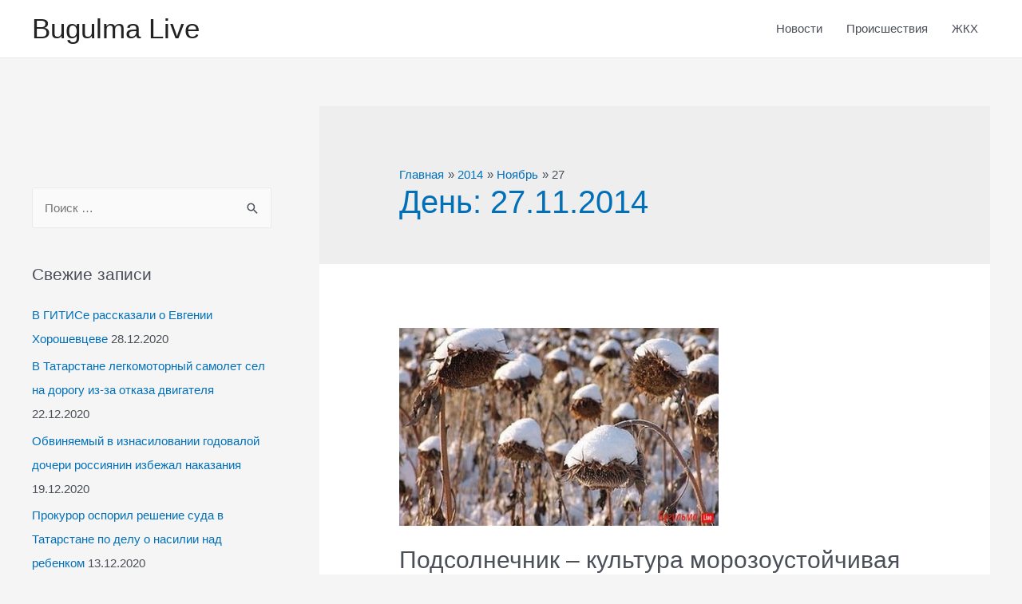

--- FILE ---
content_type: text/html; charset=UTF-8
request_url: https://bugulma-live.ru/2014/11/27/
body_size: 13570
content:
<!DOCTYPE html>
<html lang="ru-RU" prefix="og: https://ogp.me/ns#">
<head>
<meta charset="UTF-8">
<meta name="viewport" content="width=device-width, initial-scale=1">
<link rel="profile" href="https://gmpg.org/xfn/11">


<!-- SEO от Rank Math - https://s.rankmath.com/home -->
<title>27.11.2014 - Bugulma Live</title>
<meta name="robots" content="follow, noindex"/>
<meta property="og:locale" content="ru_RU" />
<meta property="og:type" content="article" />
<meta property="og:title" content="27.11.2014 - Bugulma Live" />
<meta property="og:url" content="https://bugulma-live.ru/2014/11/27/" />
<meta property="og:site_name" content="Bugulma Live" />
<meta name="twitter:card" content="summary_large_image" />
<meta name="twitter:site" content="@admin" />
<script type="application/ld+json" class="rank-math-schema">{"@context":"https://schema.org","@graph":[{"@type":"Person","@id":"https://bugulma-live.ru/#person","name":"admin"},{"@type":"WebSite","@id":"https://bugulma-live.ru/#website","url":"https://bugulma-live.ru","name":"admin","publisher":{"@id":"https://bugulma-live.ru/#person"},"inLanguage":"ru-RU"},{"@type":"BreadcrumbList","@id":"https://bugulma-live.ru/2014/11/27/#breadcrumb","itemListElement":[{"@type":"ListItem","position":"1","item":{"@id":"https://bugulma-live.ru","name":"Home"}},{"@type":"ListItem","position":"2","item":{"@id":"https://bugulma-live.ru/2014/","name":"Archives for 2014"}},{"@type":"ListItem","position":"3","item":{"@id":"https://bugulma-live.ru/2014/11/","name":"Archives for \u041d\u043e\u044f\u0431\u0440\u044c"}}]},{"@type":"CollectionPage","@id":"https://bugulma-live.ru/2014/11/27/#webpage","url":"https://bugulma-live.ru/2014/11/27/","name":"27.11.2014 - Bugulma Live","isPartOf":{"@id":"https://bugulma-live.ru/#website"},"inLanguage":"ru-RU","breadcrumb":{"@id":"https://bugulma-live.ru/2014/11/27/#breadcrumb"}}]}</script>
<!-- /Rank Math WordPress SEO плагин -->

<link rel='dns-prefetch' href='//s.w.org' />
<link rel="alternate" type="application/rss+xml" title="Bugulma Live &raquo; Лента" href="https://bugulma-live.ru/feed/" />
<link rel="alternate" type="application/rss+xml" title="Bugulma Live &raquo; Лента комментариев" href="https://bugulma-live.ru/comments/feed/" />
		<script>
			window._wpemojiSettings = {"baseUrl":"https:\/\/s.w.org\/images\/core\/emoji\/13.1.0\/72x72\/","ext":".png","svgUrl":"https:\/\/s.w.org\/images\/core\/emoji\/13.1.0\/svg\/","svgExt":".svg","source":{"concatemoji":"https:\/\/bugulma-live.ru\/wp-includes\/js\/wp-emoji-release.min.js?ver=5.8.12"}};
			!function(e,a,t){var n,r,o,i=a.createElement("canvas"),p=i.getContext&&i.getContext("2d");function s(e,t){var a=String.fromCharCode;p.clearRect(0,0,i.width,i.height),p.fillText(a.apply(this,e),0,0);e=i.toDataURL();return p.clearRect(0,0,i.width,i.height),p.fillText(a.apply(this,t),0,0),e===i.toDataURL()}function c(e){var t=a.createElement("script");t.src=e,t.defer=t.type="text/javascript",a.getElementsByTagName("head")[0].appendChild(t)}for(o=Array("flag","emoji"),t.supports={everything:!0,everythingExceptFlag:!0},r=0;r<o.length;r++)t.supports[o[r]]=function(e){if(!p||!p.fillText)return!1;switch(p.textBaseline="top",p.font="600 32px Arial",e){case"flag":return s([127987,65039,8205,9895,65039],[127987,65039,8203,9895,65039])?!1:!s([55356,56826,55356,56819],[55356,56826,8203,55356,56819])&&!s([55356,57332,56128,56423,56128,56418,56128,56421,56128,56430,56128,56423,56128,56447],[55356,57332,8203,56128,56423,8203,56128,56418,8203,56128,56421,8203,56128,56430,8203,56128,56423,8203,56128,56447]);case"emoji":return!s([10084,65039,8205,55357,56613],[10084,65039,8203,55357,56613])}return!1}(o[r]),t.supports.everything=t.supports.everything&&t.supports[o[r]],"flag"!==o[r]&&(t.supports.everythingExceptFlag=t.supports.everythingExceptFlag&&t.supports[o[r]]);t.supports.everythingExceptFlag=t.supports.everythingExceptFlag&&!t.supports.flag,t.DOMReady=!1,t.readyCallback=function(){t.DOMReady=!0},t.supports.everything||(n=function(){t.readyCallback()},a.addEventListener?(a.addEventListener("DOMContentLoaded",n,!1),e.addEventListener("load",n,!1)):(e.attachEvent("onload",n),a.attachEvent("onreadystatechange",function(){"complete"===a.readyState&&t.readyCallback()})),(n=t.source||{}).concatemoji?c(n.concatemoji):n.wpemoji&&n.twemoji&&(c(n.twemoji),c(n.wpemoji)))}(window,document,window._wpemojiSettings);
		</script>
		<style>
img.wp-smiley,
img.emoji {
	display: inline !important;
	border: none !important;
	box-shadow: none !important;
	height: 1em !important;
	width: 1em !important;
	margin: 0 .07em !important;
	vertical-align: -0.1em !important;
	background: none !important;
	padding: 0 !important;
}
</style>
	<link rel='stylesheet' id='astra-theme-css-css'  href='https://bugulma-live.ru/wp-content/themes/astra/assets/css/minified/style.min.css?ver=3.7.6' media='all' />
<style id='astra-theme-css-inline-css'>
html{font-size:93.75%;}a,.page-title{color:var(--ast-global-color-0);}a:hover,a:focus{color:var(--ast-global-color-1);}body,button,input,select,textarea,.ast-button,.ast-custom-button{font-family:-apple-system,BlinkMacSystemFont,Segoe UI,Roboto,Oxygen-Sans,Ubuntu,Cantarell,Helvetica Neue,sans-serif;font-weight:inherit;font-size:15px;font-size:1rem;}blockquote{color:var(--ast-global-color-3);}.site-title{font-size:35px;font-size:2.3333333333333rem;display:block;}.ast-archive-description .ast-archive-title{font-size:40px;font-size:2.6666666666667rem;}.site-header .site-description{font-size:15px;font-size:1rem;display:none;}.entry-title{font-size:30px;font-size:2rem;}h1,.entry-content h1{font-size:40px;font-size:2.6666666666667rem;}h2,.entry-content h2{font-size:30px;font-size:2rem;}h3,.entry-content h3{font-size:25px;font-size:1.6666666666667rem;}h4,.entry-content h4{font-size:20px;font-size:1.3333333333333rem;}h5,.entry-content h5{font-size:18px;font-size:1.2rem;}h6,.entry-content h6{font-size:15px;font-size:1rem;}.ast-single-post .entry-title,.page-title{font-size:30px;font-size:2rem;}::selection{background-color:var(--ast-global-color-0);color:#ffffff;}body,h1,.entry-title a,.entry-content h1,h2,.entry-content h2,h3,.entry-content h3,h4,.entry-content h4,h5,.entry-content h5,h6,.entry-content h6{color:var(--ast-global-color-3);}.tagcloud a:hover,.tagcloud a:focus,.tagcloud a.current-item{color:#ffffff;border-color:var(--ast-global-color-0);background-color:var(--ast-global-color-0);}input:focus,input[type="text"]:focus,input[type="email"]:focus,input[type="url"]:focus,input[type="password"]:focus,input[type="reset"]:focus,input[type="search"]:focus,textarea:focus{border-color:var(--ast-global-color-0);}input[type="radio"]:checked,input[type=reset],input[type="checkbox"]:checked,input[type="checkbox"]:hover:checked,input[type="checkbox"]:focus:checked,input[type=range]::-webkit-slider-thumb{border-color:var(--ast-global-color-0);background-color:var(--ast-global-color-0);box-shadow:none;}.site-footer a:hover + .post-count,.site-footer a:focus + .post-count{background:var(--ast-global-color-0);border-color:var(--ast-global-color-0);}.single .nav-links .nav-previous,.single .nav-links .nav-next{color:var(--ast-global-color-0);}.entry-meta,.entry-meta *{line-height:1.45;color:var(--ast-global-color-0);}.entry-meta a:hover,.entry-meta a:hover *,.entry-meta a:focus,.entry-meta a:focus *,.page-links > .page-link,.page-links .page-link:hover,.post-navigation a:hover{color:var(--ast-global-color-1);}#cat option,.secondary .calendar_wrap thead a,.secondary .calendar_wrap thead a:visited{color:var(--ast-global-color-0);}.secondary .calendar_wrap #today,.ast-progress-val span{background:var(--ast-global-color-0);}.secondary a:hover + .post-count,.secondary a:focus + .post-count{background:var(--ast-global-color-0);border-color:var(--ast-global-color-0);}.calendar_wrap #today > a{color:#ffffff;}.page-links .page-link,.single .post-navigation a{color:var(--ast-global-color-0);}.widget-title{font-size:21px;font-size:1.4rem;color:var(--ast-global-color-3);}#secondary,#secondary button,#secondary input,#secondary select,#secondary textarea{font-size:15px;font-size:1rem;}.main-header-menu .menu-link,.ast-header-custom-item a{color:var(--ast-global-color-3);}.main-header-menu .menu-item:hover > .menu-link,.main-header-menu .menu-item:hover > .ast-menu-toggle,.main-header-menu .ast-masthead-custom-menu-items a:hover,.main-header-menu .menu-item.focus > .menu-link,.main-header-menu .menu-item.focus > .ast-menu-toggle,.main-header-menu .current-menu-item > .menu-link,.main-header-menu .current-menu-ancestor > .menu-link,.main-header-menu .current-menu-item > .ast-menu-toggle,.main-header-menu .current-menu-ancestor > .ast-menu-toggle{color:var(--ast-global-color-0);}.header-main-layout-3 .ast-main-header-bar-alignment{margin-right:auto;}.header-main-layout-2 .site-header-section-left .ast-site-identity{text-align:left;}.ast-logo-title-inline .site-logo-img{padding-right:1em;}.ast-header-break-point .ast-mobile-menu-buttons-minimal.menu-toggle{background:transparent;color:var(--ast-global-color-0);}.ast-header-break-point .ast-mobile-menu-buttons-outline.menu-toggle{background:transparent;border:1px solid var(--ast-global-color-0);color:var(--ast-global-color-0);}.ast-header-break-point .ast-mobile-menu-buttons-fill.menu-toggle{background:var(--ast-global-color-0);}#secondary {margin: 4em 0 2.5em;word-break: break-word;line-height: 2;}#secondary li {margin-bottom: 0.25em;}#secondary li:last-child {margin-bottom: 0;}@media (max-width: 768px) {.js_active .ast-plain-container.ast-single-post #secondary {margin-top: 1.5em;}}.ast-separate-container.ast-two-container #secondary .widget {background-color: #fff;padding: 2em;margin-bottom: 2em;}@media (min-width: 993px) {.ast-left-sidebar #secondary {padding-right: 60px;}.ast-right-sidebar #secondary {padding-left: 60px;}}@media (max-width: 993px) {.ast-right-sidebar #secondary {padding-left: 30px;}.ast-left-sidebar #secondary {padding-right: 30px;}}.footer-adv .footer-adv-overlay{border-top-style:solid;border-top-color:#7a7a7a;}.wp-block-buttons.aligncenter{justify-content:center;}@media (min-width:1200px){.ast-separate-container.ast-right-sidebar .entry-content .wp-block-image.alignfull,.ast-separate-container.ast-left-sidebar .entry-content .wp-block-image.alignfull,.ast-separate-container.ast-right-sidebar .entry-content .wp-block-cover.alignfull,.ast-separate-container.ast-left-sidebar .entry-content .wp-block-cover.alignfull{margin-left:-6.67em;margin-right:-6.67em;max-width:unset;width:unset;}.ast-separate-container.ast-right-sidebar .entry-content .wp-block-image.alignwide,.ast-separate-container.ast-left-sidebar .entry-content .wp-block-image.alignwide,.ast-separate-container.ast-right-sidebar .entry-content .wp-block-cover.alignwide,.ast-separate-container.ast-left-sidebar .entry-content .wp-block-cover.alignwide{margin-left:-20px;margin-right:-20px;max-width:unset;width:unset;}}@media (min-width:1200px){.wp-block-group .has-background{padding:20px;}}@media (min-width:1200px){.ast-separate-container.ast-right-sidebar .entry-content .wp-block-group.alignwide,.ast-separate-container.ast-left-sidebar .entry-content .wp-block-group.alignwide,.ast-separate-container.ast-right-sidebar .entry-content .wp-block-cover.alignwide,.ast-separate-container.ast-left-sidebar .entry-content .wp-block-cover.alignwide{margin-left:-20px;margin-right:-20px;padding-left:20px;padding-right:20px;}.ast-separate-container.ast-right-sidebar .entry-content .wp-block-group.alignfull,.ast-separate-container.ast-left-sidebar .entry-content .wp-block-group.alignfull,.ast-separate-container.ast-right-sidebar .entry-content .wp-block-cover.alignfull,.ast-separate-container.ast-left-sidebar .entry-content .wp-block-cover.alignfull{margin-left:-6.67em;margin-right:-6.67em;padding-left:6.67em;padding-right:6.67em;}}@media (min-width:1200px){.wp-block-cover-image.alignwide .wp-block-cover__inner-container,.wp-block-cover.alignwide .wp-block-cover__inner-container,.wp-block-cover-image.alignfull .wp-block-cover__inner-container,.wp-block-cover.alignfull .wp-block-cover__inner-container{width:100%;}}@media (max-width:921px){.ast-separate-container .ast-article-post,.ast-separate-container .ast-article-single{padding:1.5em 2.14em;}.ast-separate-container #primary,.ast-separate-container #secondary{padding:1.5em 0;}#primary,#secondary{padding:1.5em 0;margin:0;}.ast-left-sidebar #content > .ast-container{display:flex;flex-direction:column-reverse;width:100%;}.ast-author-box img.avatar{margin:20px 0 0 0;}}@media (max-width:921px){#secondary.secondary{padding-top:0;}.ast-separate-container.ast-right-sidebar #secondary{padding-left:1em;padding-right:1em;}.ast-separate-container.ast-two-container #secondary{padding-left:0;padding-right:0;}.ast-page-builder-template .entry-header #secondary,.ast-page-builder-template #secondary{margin-top:1.5em;}}@media (max-width:921px){.ast-right-sidebar #primary{padding-right:0;}.ast-page-builder-template.ast-left-sidebar #secondary,.ast-page-builder-template.ast-right-sidebar #secondary{padding-right:20px;padding-left:20px;}.ast-right-sidebar #secondary,.ast-left-sidebar #primary{padding-left:0;}.ast-left-sidebar #secondary{padding-right:0;}}@media (min-width:922px){.ast-separate-container.ast-right-sidebar #primary,.ast-separate-container.ast-left-sidebar #primary{border:0;}.search-no-results.ast-separate-container #primary{margin-bottom:4em;}}@media (min-width:922px){.ast-right-sidebar #primary{border-right:1px solid #eee;}.ast-left-sidebar #primary{border-left:1px solid #eee;}.ast-right-sidebar #secondary{border-left:1px solid #eee;margin-left:-1px;}.ast-left-sidebar #secondary{border-right:1px solid #eee;margin-right:-1px;}.ast-separate-container.ast-two-container.ast-right-sidebar #secondary{padding-left:30px;padding-right:0;}.ast-separate-container.ast-two-container.ast-left-sidebar #secondary{padding-right:30px;padding-left:0;}.ast-separate-container.ast-right-sidebar #secondary,.ast-separate-container.ast-left-sidebar #secondary{border:0;margin-left:auto;margin-right:auto;}.ast-separate-container.ast-two-container #secondary .widget:last-child{margin-bottom:0;}}.wp-block-button .wp-block-button__link{color:#ffffff;}.wp-block-button .wp-block-button__link:hover,.wp-block-button .wp-block-button__link:focus{color:#ffffff;background-color:var(--ast-global-color-1);border-color:var(--ast-global-color-1);}.wp-block-button .wp-block-button__link{border-style:solid;border-top-width:0;border-right-width:0;border-left-width:0;border-bottom-width:0;border-color:var(--ast-global-color-0);background-color:var(--ast-global-color-0);color:#ffffff;font-family:inherit;font-weight:inherit;line-height:1;border-radius:2px;}.wp-block-buttons .wp-block-button .wp-block-button__link{padding-top:10px;padding-right:40px;padding-bottom:10px;padding-left:40px;}.menu-toggle,button,.ast-button,.ast-custom-button,.button,input#submit,input[type="button"],input[type="submit"],input[type="reset"]{border-style:solid;border-top-width:0;border-right-width:0;border-left-width:0;border-bottom-width:0;color:#ffffff;border-color:var(--ast-global-color-0);background-color:var(--ast-global-color-0);border-radius:2px;padding-top:10px;padding-right:40px;padding-bottom:10px;padding-left:40px;font-family:inherit;font-weight:inherit;line-height:1;}button:focus,.menu-toggle:hover,button:hover,.ast-button:hover,.ast-custom-button:hover .button:hover,.ast-custom-button:hover ,input[type=reset]:hover,input[type=reset]:focus,input#submit:hover,input#submit:focus,input[type="button"]:hover,input[type="button"]:focus,input[type="submit"]:hover,input[type="submit"]:focus{color:#ffffff;background-color:var(--ast-global-color-1);border-color:var(--ast-global-color-1);}@media (min-width:544px){.ast-container{max-width:100%;}}@media (max-width:544px){.ast-separate-container .ast-article-post,.ast-separate-container .ast-article-single,.ast-separate-container .comments-title,.ast-separate-container .ast-archive-description{padding:1.5em 1em;}.ast-separate-container #content .ast-container{padding-left:0.54em;padding-right:0.54em;}.ast-separate-container .ast-comment-list li.depth-1{padding:1.5em 1em;margin-bottom:1.5em;}.ast-separate-container .ast-comment-list .bypostauthor{padding:.5em;}.ast-search-menu-icon.ast-dropdown-active .search-field{width:170px;}.ast-separate-container #secondary{padding-top:0;}.ast-separate-container.ast-two-container #secondary .widget{margin-bottom:1.5em;padding-left:1em;padding-right:1em;}.site-branding img,.site-header .site-logo-img .custom-logo-link img{max-width:100%;}}@media (max-width:921px){.ast-mobile-header-stack .main-header-bar .ast-search-menu-icon{display:inline-block;}.ast-header-break-point.ast-header-custom-item-outside .ast-mobile-header-stack .main-header-bar .ast-search-icon{margin:0;}.ast-comment-avatar-wrap img{max-width:2.5em;}.ast-separate-container .ast-comment-list li.depth-1{padding:1.5em 2.14em;}.ast-separate-container .comment-respond{padding:2em 2.14em;}.ast-comment-meta{padding:0 1.8888em 1.3333em;}}.ast-no-sidebar.ast-separate-container .entry-content .alignfull {margin-left: -6.67em;margin-right: -6.67em;width: auto;}@media (max-width: 1200px) {.ast-no-sidebar.ast-separate-container .entry-content .alignfull {margin-left: -2.4em;margin-right: -2.4em;}}@media (max-width: 768px) {.ast-no-sidebar.ast-separate-container .entry-content .alignfull {margin-left: -2.14em;margin-right: -2.14em;}}@media (max-width: 544px) {.ast-no-sidebar.ast-separate-container .entry-content .alignfull {margin-left: -1em;margin-right: -1em;}}.ast-no-sidebar.ast-separate-container .entry-content .alignwide {margin-left: -20px;margin-right: -20px;}.ast-no-sidebar.ast-separate-container .entry-content .wp-block-column .alignfull,.ast-no-sidebar.ast-separate-container .entry-content .wp-block-column .alignwide {margin-left: auto;margin-right: auto;width: 100%;}@media (max-width:921px){.site-title{display:block;}.ast-archive-description .ast-archive-title{font-size:40px;}.site-header .site-description{display:none;}.entry-title{font-size:30px;}h1,.entry-content h1{font-size:30px;}h2,.entry-content h2{font-size:25px;}h3,.entry-content h3{font-size:20px;}.ast-single-post .entry-title,.page-title{font-size:30px;}}@media (max-width:544px){.site-title{display:block;}.ast-archive-description .ast-archive-title{font-size:40px;}.site-header .site-description{display:none;}.entry-title{font-size:30px;}h1,.entry-content h1{font-size:30px;}h2,.entry-content h2{font-size:25px;}h3,.entry-content h3{font-size:20px;}.ast-single-post .entry-title,.page-title{font-size:30px;}}@media (max-width:921px){html{font-size:85.5%;}}@media (max-width:544px){html{font-size:85.5%;}}@media (min-width:922px){.ast-container{max-width:1240px;}}@font-face {font-family: "Astra";src: url(https://bugulma-live.ru/wp-content/themes/astra/assets/fonts/astra.woff) format("woff"),url(https://bugulma-live.ru/wp-content/themes/astra/assets/fonts/astra.ttf) format("truetype"),url(https://bugulma-live.ru/wp-content/themes/astra/assets/fonts/astra.svg#astra) format("svg");font-weight: normal;font-style: normal;font-display: fallback;}@media (max-width:921px) {.main-header-bar .main-header-bar-navigation{display:none;}}.ast-desktop .main-header-menu.submenu-with-border .sub-menu,.ast-desktop .main-header-menu.submenu-with-border .astra-full-megamenu-wrapper{border-color:var(--ast-global-color-0);}.ast-desktop .main-header-menu.submenu-with-border .sub-menu{border-top-width:2px;border-right-width:0px;border-left-width:0px;border-bottom-width:0px;border-style:solid;}.ast-desktop .main-header-menu.submenu-with-border .sub-menu .sub-menu{top:-2px;}.ast-desktop .main-header-menu.submenu-with-border .sub-menu .menu-link,.ast-desktop .main-header-menu.submenu-with-border .children .menu-link{border-bottom-width:0px;border-style:solid;border-color:#eaeaea;}@media (min-width:922px){.main-header-menu .sub-menu .menu-item.ast-left-align-sub-menu:hover > .sub-menu,.main-header-menu .sub-menu .menu-item.ast-left-align-sub-menu.focus > .sub-menu{margin-left:-0px;}}.ast-small-footer{border-top-style:solid;border-top-width:1px;border-top-color:#7a7a7a;}.ast-small-footer-wrap{text-align:center;}.ast-header-break-point.ast-header-custom-item-inside .main-header-bar .main-header-bar-navigation .ast-search-icon {display: none;}.ast-header-break-point.ast-header-custom-item-inside .main-header-bar .ast-search-menu-icon .search-form {padding: 0;display: block;overflow: hidden;}.ast-header-break-point .ast-header-custom-item .widget:last-child {margin-bottom: 1em;}.ast-header-custom-item .widget {margin: 0.5em;display: inline-block;vertical-align: middle;}.ast-header-custom-item .widget p {margin-bottom: 0;}.ast-header-custom-item .widget li {width: auto;}.ast-header-custom-item-inside .button-custom-menu-item .menu-link {display: none;}.ast-header-custom-item-inside.ast-header-break-point .button-custom-menu-item .ast-custom-button-link {display: none;}.ast-header-custom-item-inside.ast-header-break-point .button-custom-menu-item .menu-link {display: block;}.ast-header-break-point.ast-header-custom-item-outside .main-header-bar .ast-search-icon {margin-right: 1em;}.ast-header-break-point.ast-header-custom-item-inside .main-header-bar .ast-search-menu-icon .search-field,.ast-header-break-point.ast-header-custom-item-inside .main-header-bar .ast-search-menu-icon.ast-inline-search .search-field {width: 100%;padding-right: 5.5em;}.ast-header-break-point.ast-header-custom-item-inside .main-header-bar .ast-search-menu-icon .search-submit {display: block;position: absolute;height: 100%;top: 0;right: 0;padding: 0 1em;border-radius: 0;}.ast-header-break-point .ast-header-custom-item .ast-masthead-custom-menu-items {padding-left: 20px;padding-right: 20px;margin-bottom: 1em;margin-top: 1em;}.ast-header-custom-item-inside.ast-header-break-point .button-custom-menu-item {padding-left: 0;padding-right: 0;margin-top: 0;margin-bottom: 0;}.astra-icon-down_arrow::after {content: "\e900";font-family: Astra;}.astra-icon-close::after {content: "\e5cd";font-family: Astra;}.astra-icon-drag_handle::after {content: "\e25d";font-family: Astra;}.astra-icon-format_align_justify::after {content: "\e235";font-family: Astra;}.astra-icon-menu::after {content: "\e5d2";font-family: Astra;}.astra-icon-reorder::after {content: "\e8fe";font-family: Astra;}.astra-icon-search::after {content: "\e8b6";font-family: Astra;}.astra-icon-zoom_in::after {content: "\e56b";font-family: Astra;}.astra-icon-check-circle::after {content: "\e901";font-family: Astra;}.astra-icon-shopping-cart::after {content: "\f07a";font-family: Astra;}.astra-icon-shopping-bag::after {content: "\f290";font-family: Astra;}.astra-icon-shopping-basket::after {content: "\f291";font-family: Astra;}.astra-icon-circle-o::after {content: "\e903";font-family: Astra;}.astra-icon-certificate::after {content: "\e902";font-family: Astra;}blockquote {padding: 1.2em;}:root .has-ast-global-color-0-color{color:var(--ast-global-color-0);}:root .has-ast-global-color-0-background-color{background-color:var(--ast-global-color-0);}:root .wp-block-button .has-ast-global-color-0-color{color:var(--ast-global-color-0);}:root .wp-block-button .has-ast-global-color-0-background-color{background-color:var(--ast-global-color-0);}:root .has-ast-global-color-1-color{color:var(--ast-global-color-1);}:root .has-ast-global-color-1-background-color{background-color:var(--ast-global-color-1);}:root .wp-block-button .has-ast-global-color-1-color{color:var(--ast-global-color-1);}:root .wp-block-button .has-ast-global-color-1-background-color{background-color:var(--ast-global-color-1);}:root .has-ast-global-color-2-color{color:var(--ast-global-color-2);}:root .has-ast-global-color-2-background-color{background-color:var(--ast-global-color-2);}:root .wp-block-button .has-ast-global-color-2-color{color:var(--ast-global-color-2);}:root .wp-block-button .has-ast-global-color-2-background-color{background-color:var(--ast-global-color-2);}:root .has-ast-global-color-3-color{color:var(--ast-global-color-3);}:root .has-ast-global-color-3-background-color{background-color:var(--ast-global-color-3);}:root .wp-block-button .has-ast-global-color-3-color{color:var(--ast-global-color-3);}:root .wp-block-button .has-ast-global-color-3-background-color{background-color:var(--ast-global-color-3);}:root .has-ast-global-color-4-color{color:var(--ast-global-color-4);}:root .has-ast-global-color-4-background-color{background-color:var(--ast-global-color-4);}:root .wp-block-button .has-ast-global-color-4-color{color:var(--ast-global-color-4);}:root .wp-block-button .has-ast-global-color-4-background-color{background-color:var(--ast-global-color-4);}:root .has-ast-global-color-5-color{color:var(--ast-global-color-5);}:root .has-ast-global-color-5-background-color{background-color:var(--ast-global-color-5);}:root .wp-block-button .has-ast-global-color-5-color{color:var(--ast-global-color-5);}:root .wp-block-button .has-ast-global-color-5-background-color{background-color:var(--ast-global-color-5);}:root .has-ast-global-color-6-color{color:var(--ast-global-color-6);}:root .has-ast-global-color-6-background-color{background-color:var(--ast-global-color-6);}:root .wp-block-button .has-ast-global-color-6-color{color:var(--ast-global-color-6);}:root .wp-block-button .has-ast-global-color-6-background-color{background-color:var(--ast-global-color-6);}:root .has-ast-global-color-7-color{color:var(--ast-global-color-7);}:root .has-ast-global-color-7-background-color{background-color:var(--ast-global-color-7);}:root .wp-block-button .has-ast-global-color-7-color{color:var(--ast-global-color-7);}:root .wp-block-button .has-ast-global-color-7-background-color{background-color:var(--ast-global-color-7);}:root .has-ast-global-color-8-color{color:var(--ast-global-color-8);}:root .has-ast-global-color-8-background-color{background-color:var(--ast-global-color-8);}:root .wp-block-button .has-ast-global-color-8-color{color:var(--ast-global-color-8);}:root .wp-block-button .has-ast-global-color-8-background-color{background-color:var(--ast-global-color-8);}:root{--ast-global-color-0:#0170B9;--ast-global-color-1:#3a3a3a;--ast-global-color-2:#3a3a3a;--ast-global-color-3:#4B4F58;--ast-global-color-4:#F5F5F5;--ast-global-color-5:#FFFFFF;--ast-global-color-6:#F2F5F7;--ast-global-color-7:#424242;--ast-global-color-8:#000000;}.ast-breadcrumbs .trail-browse,.ast-breadcrumbs .trail-items,.ast-breadcrumbs .trail-items li{display:inline-block;margin:0;padding:0;border:none;background:inherit;text-indent:0;}.ast-breadcrumbs .trail-browse{font-size:inherit;font-style:inherit;font-weight:inherit;color:inherit;}.ast-breadcrumbs .trail-items{list-style:none;}.trail-items li::after{padding:0 0.3em;content:"\00bb";}.trail-items li:last-of-type::after{display:none;}.trail-items li::after{content:"\00bb";}.ast-breadcrumbs-wrapper,.ast-breadcrumbs-wrapper a{font-family:inherit;font-weight:inherit;}.ast-default-menu-enable.ast-main-header-nav-open.ast-header-break-point .main-header-bar.ast-header-breadcrumb,.ast-main-header-nav-open .main-header-bar.ast-header-breadcrumb{padding-top:1em;padding-bottom:1em;}.ast-header-break-point .main-header-bar.ast-header-breadcrumb{border-bottom-width:1px;border-bottom-color:#eaeaea;border-bottom-style:solid;}.ast-breadcrumbs-wrapper{line-height:1.4;}.ast-breadcrumbs-wrapper .rank-math-breadcrumb p{margin-bottom:0px;}.ast-breadcrumbs-wrapper{display:block;width:100%;}h1,.entry-content h1,h2,.entry-content h2,h3,.entry-content h3,h4,.entry-content h4,h5,.entry-content h5,h6,.entry-content h6{color:var(--ast-global-color-2);}.ast-header-break-point .main-header-bar{border-bottom-width:1px;}@media (min-width:922px){.main-header-bar{border-bottom-width:1px;}}@media (min-width:922px){#primary{width:70%;}#secondary{width:30%;}}.ast-safari-browser-less-than-11 .main-header-menu .menu-item, .ast-safari-browser-less-than-11 .main-header-bar .ast-masthead-custom-menu-items{display:block;}.main-header-menu .menu-item, #astra-footer-menu .menu-item, .main-header-bar .ast-masthead-custom-menu-items{-js-display:flex;display:flex;-webkit-box-pack:center;-webkit-justify-content:center;-moz-box-pack:center;-ms-flex-pack:center;justify-content:center;-webkit-box-orient:vertical;-webkit-box-direction:normal;-webkit-flex-direction:column;-moz-box-orient:vertical;-moz-box-direction:normal;-ms-flex-direction:column;flex-direction:column;}.main-header-menu > .menu-item > .menu-link, #astra-footer-menu > .menu-item > .menu-link{height:100%;-webkit-box-align:center;-webkit-align-items:center;-moz-box-align:center;-ms-flex-align:center;align-items:center;-js-display:flex;display:flex;}.ast-primary-menu-disabled .main-header-bar .ast-masthead-custom-menu-items{flex:unset;}.main-header-menu .sub-menu .menu-item.menu-item-has-children > .menu-link:after{position:absolute;right:1em;top:50%;transform:translate(0,-50%) rotate(270deg);}.ast-header-break-point .main-header-bar .main-header-bar-navigation .page_item_has_children > .ast-menu-toggle::before, .ast-header-break-point .main-header-bar .main-header-bar-navigation .menu-item-has-children > .ast-menu-toggle::before, .ast-mobile-popup-drawer .main-header-bar-navigation .menu-item-has-children>.ast-menu-toggle::before, .ast-header-break-point .ast-mobile-header-wrap .main-header-bar-navigation .menu-item-has-children > .ast-menu-toggle::before{font-weight:bold;content:"\e900";font-family:Astra;text-decoration:inherit;display:inline-block;}.ast-header-break-point .main-navigation ul.sub-menu .menu-item .menu-link:before{content:"\e900";font-family:Astra;font-size:.65em;text-decoration:inherit;display:inline-block;transform:translate(0, -2px) rotateZ(270deg);margin-right:5px;}.widget_search .search-form:after{font-family:Astra;font-size:1.2em;font-weight:normal;content:"\e8b6";position:absolute;top:50%;right:15px;transform:translate(0, -50%);}.astra-search-icon::before{content:"\e8b6";font-family:Astra;font-style:normal;font-weight:normal;text-decoration:inherit;text-align:center;-webkit-font-smoothing:antialiased;-moz-osx-font-smoothing:grayscale;}.main-header-bar .main-header-bar-navigation .page_item_has_children > a:after, .main-header-bar .main-header-bar-navigation .menu-item-has-children > a:after, .site-header-focus-item .main-header-bar-navigation .menu-item-has-children > .menu-link:after{content:"\e900";display:inline-block;font-family:Astra;font-size:.6rem;font-weight:bold;text-rendering:auto;-webkit-font-smoothing:antialiased;-moz-osx-font-smoothing:grayscale;margin-left:10px;line-height:normal;}.ast-mobile-popup-drawer .main-header-bar-navigation .ast-submenu-expanded>.ast-menu-toggle::before{transform:rotateX(180deg);}.ast-header-break-point .main-header-bar-navigation .menu-item-has-children > .menu-link:after{display:none;}.ast-separate-container .blog-layout-1, .ast-separate-container .blog-layout-2, .ast-separate-container .blog-layout-3{background-color:transparent;background-image:none;}.ast-separate-container .ast-article-post{background-color:var(--ast-global-color-5);;}@media (max-width:921px){.ast-separate-container .ast-article-post{background-color:var(--ast-global-color-5);;}}@media (max-width:544px){.ast-separate-container .ast-article-post{background-color:var(--ast-global-color-5);;}}.ast-separate-container .ast-article-single:not(.ast-related-post), .ast-separate-container .comments-area .comment-respond,.ast-separate-container .comments-area .ast-comment-list li, .ast-separate-container .ast-woocommerce-container, .ast-separate-container .error-404, .ast-separate-container .no-results, .single.ast-separate-container .ast-author-meta, .ast-separate-container .related-posts-title-wrapper, .ast-separate-container.ast-two-container #secondary .widget,.ast-separate-container .comments-count-wrapper, .ast-box-layout.ast-plain-container .site-content,.ast-padded-layout.ast-plain-container .site-content, .ast-separate-container .comments-area .comments-title{background-color:var(--ast-global-color-5);;}@media (max-width:921px){.ast-separate-container .ast-article-single:not(.ast-related-post), .ast-separate-container .comments-area .comment-respond,.ast-separate-container .comments-area .ast-comment-list li, .ast-separate-container .ast-woocommerce-container, .ast-separate-container .error-404, .ast-separate-container .no-results, .single.ast-separate-container .ast-author-meta, .ast-separate-container .related-posts-title-wrapper, .ast-separate-container.ast-two-container #secondary .widget,.ast-separate-container .comments-count-wrapper, .ast-box-layout.ast-plain-container .site-content,.ast-padded-layout.ast-plain-container .site-content, .ast-separate-container .comments-area .comments-title{background-color:var(--ast-global-color-5);;}}@media (max-width:544px){.ast-separate-container .ast-article-single:not(.ast-related-post), .ast-separate-container .comments-area .comment-respond,.ast-separate-container .comments-area .ast-comment-list li, .ast-separate-container .ast-woocommerce-container, .ast-separate-container .error-404, .ast-separate-container .no-results, .single.ast-separate-container .ast-author-meta, .ast-separate-container .related-posts-title-wrapper, .ast-separate-container.ast-two-container #secondary .widget,.ast-separate-container .comments-count-wrapper, .ast-box-layout.ast-plain-container .site-content,.ast-padded-layout.ast-plain-container .site-content, .ast-separate-container .comments-area .comments-title{background-color:var(--ast-global-color-5);;}}
</style>
<link rel='stylesheet' id='wp-block-library-css'  href='https://bugulma-live.ru/wp-includes/css/dist/block-library/style.min.css?ver=5.8.12' media='all' />
<style id='global-styles-inline-css'>
body{--wp--preset--color--black: #000000;--wp--preset--color--cyan-bluish-gray: #abb8c3;--wp--preset--color--white: #ffffff;--wp--preset--color--pale-pink: #f78da7;--wp--preset--color--vivid-red: #cf2e2e;--wp--preset--color--luminous-vivid-orange: #ff6900;--wp--preset--color--luminous-vivid-amber: #fcb900;--wp--preset--color--light-green-cyan: #7bdcb5;--wp--preset--color--vivid-green-cyan: #00d084;--wp--preset--color--pale-cyan-blue: #8ed1fc;--wp--preset--color--vivid-cyan-blue: #0693e3;--wp--preset--color--vivid-purple: #9b51e0;--wp--preset--color--ast-global-color-0: var(--ast-global-color-0);--wp--preset--color--ast-global-color-1: var(--ast-global-color-1);--wp--preset--color--ast-global-color-2: var(--ast-global-color-2);--wp--preset--color--ast-global-color-3: var(--ast-global-color-3);--wp--preset--color--ast-global-color-4: var(--ast-global-color-4);--wp--preset--color--ast-global-color-5: var(--ast-global-color-5);--wp--preset--color--ast-global-color-6: var(--ast-global-color-6);--wp--preset--color--ast-global-color-7: var(--ast-global-color-7);--wp--preset--color--ast-global-color-8: var(--ast-global-color-8);--wp--preset--gradient--vivid-cyan-blue-to-vivid-purple: linear-gradient(135deg,rgba(6,147,227,1) 0%,rgb(155,81,224) 100%);--wp--preset--gradient--light-green-cyan-to-vivid-green-cyan: linear-gradient(135deg,rgb(122,220,180) 0%,rgb(0,208,130) 100%);--wp--preset--gradient--luminous-vivid-amber-to-luminous-vivid-orange: linear-gradient(135deg,rgba(252,185,0,1) 0%,rgba(255,105,0,1) 100%);--wp--preset--gradient--luminous-vivid-orange-to-vivid-red: linear-gradient(135deg,rgba(255,105,0,1) 0%,rgb(207,46,46) 100%);--wp--preset--gradient--very-light-gray-to-cyan-bluish-gray: linear-gradient(135deg,rgb(238,238,238) 0%,rgb(169,184,195) 100%);--wp--preset--gradient--cool-to-warm-spectrum: linear-gradient(135deg,rgb(74,234,220) 0%,rgb(151,120,209) 20%,rgb(207,42,186) 40%,rgb(238,44,130) 60%,rgb(251,105,98) 80%,rgb(254,248,76) 100%);--wp--preset--gradient--blush-light-purple: linear-gradient(135deg,rgb(255,206,236) 0%,rgb(152,150,240) 100%);--wp--preset--gradient--blush-bordeaux: linear-gradient(135deg,rgb(254,205,165) 0%,rgb(254,45,45) 50%,rgb(107,0,62) 100%);--wp--preset--gradient--luminous-dusk: linear-gradient(135deg,rgb(255,203,112) 0%,rgb(199,81,192) 50%,rgb(65,88,208) 100%);--wp--preset--gradient--pale-ocean: linear-gradient(135deg,rgb(255,245,203) 0%,rgb(182,227,212) 50%,rgb(51,167,181) 100%);--wp--preset--gradient--electric-grass: linear-gradient(135deg,rgb(202,248,128) 0%,rgb(113,206,126) 100%);--wp--preset--gradient--midnight: linear-gradient(135deg,rgb(2,3,129) 0%,rgb(40,116,252) 100%);--wp--preset--font-size--small: 13px;--wp--preset--font-size--normal: 16px;--wp--preset--font-size--medium: 20px;--wp--preset--font-size--large: 36px;--wp--preset--font-size--huge: 42px;}.has-black-color{color: var(--wp--preset--color--black) !important;}.has-cyan-bluish-gray-color{color: var(--wp--preset--color--cyan-bluish-gray) !important;}.has-white-color{color: var(--wp--preset--color--white) !important;}.has-pale-pink-color{color: var(--wp--preset--color--pale-pink) !important;}.has-vivid-red-color{color: var(--wp--preset--color--vivid-red) !important;}.has-luminous-vivid-orange-color{color: var(--wp--preset--color--luminous-vivid-orange) !important;}.has-luminous-vivid-amber-color{color: var(--wp--preset--color--luminous-vivid-amber) !important;}.has-light-green-cyan-color{color: var(--wp--preset--color--light-green-cyan) !important;}.has-vivid-green-cyan-color{color: var(--wp--preset--color--vivid-green-cyan) !important;}.has-pale-cyan-blue-color{color: var(--wp--preset--color--pale-cyan-blue) !important;}.has-vivid-cyan-blue-color{color: var(--wp--preset--color--vivid-cyan-blue) !important;}.has-vivid-purple-color{color: var(--wp--preset--color--vivid-purple) !important;}.has-ast-global-color-0-color{color: var(--wp--preset--color--ast-global-color-0) !important;}.has-ast-global-color-1-color{color: var(--wp--preset--color--ast-global-color-1) !important;}.has-ast-global-color-2-color{color: var(--wp--preset--color--ast-global-color-2) !important;}.has-ast-global-color-3-color{color: var(--wp--preset--color--ast-global-color-3) !important;}.has-ast-global-color-4-color{color: var(--wp--preset--color--ast-global-color-4) !important;}.has-ast-global-color-5-color{color: var(--wp--preset--color--ast-global-color-5) !important;}.has-ast-global-color-6-color{color: var(--wp--preset--color--ast-global-color-6) !important;}.has-ast-global-color-7-color{color: var(--wp--preset--color--ast-global-color-7) !important;}.has-ast-global-color-8-color{color: var(--wp--preset--color--ast-global-color-8) !important;}.has-black-background-color{background-color: var(--wp--preset--color--black) !important;}.has-cyan-bluish-gray-background-color{background-color: var(--wp--preset--color--cyan-bluish-gray) !important;}.has-white-background-color{background-color: var(--wp--preset--color--white) !important;}.has-pale-pink-background-color{background-color: var(--wp--preset--color--pale-pink) !important;}.has-vivid-red-background-color{background-color: var(--wp--preset--color--vivid-red) !important;}.has-luminous-vivid-orange-background-color{background-color: var(--wp--preset--color--luminous-vivid-orange) !important;}.has-luminous-vivid-amber-background-color{background-color: var(--wp--preset--color--luminous-vivid-amber) !important;}.has-light-green-cyan-background-color{background-color: var(--wp--preset--color--light-green-cyan) !important;}.has-vivid-green-cyan-background-color{background-color: var(--wp--preset--color--vivid-green-cyan) !important;}.has-pale-cyan-blue-background-color{background-color: var(--wp--preset--color--pale-cyan-blue) !important;}.has-vivid-cyan-blue-background-color{background-color: var(--wp--preset--color--vivid-cyan-blue) !important;}.has-vivid-purple-background-color{background-color: var(--wp--preset--color--vivid-purple) !important;}.has-ast-global-color-0-background-color{background-color: var(--wp--preset--color--ast-global-color-0) !important;}.has-ast-global-color-1-background-color{background-color: var(--wp--preset--color--ast-global-color-1) !important;}.has-ast-global-color-2-background-color{background-color: var(--wp--preset--color--ast-global-color-2) !important;}.has-ast-global-color-3-background-color{background-color: var(--wp--preset--color--ast-global-color-3) !important;}.has-ast-global-color-4-background-color{background-color: var(--wp--preset--color--ast-global-color-4) !important;}.has-ast-global-color-5-background-color{background-color: var(--wp--preset--color--ast-global-color-5) !important;}.has-ast-global-color-6-background-color{background-color: var(--wp--preset--color--ast-global-color-6) !important;}.has-ast-global-color-7-background-color{background-color: var(--wp--preset--color--ast-global-color-7) !important;}.has-ast-global-color-8-background-color{background-color: var(--wp--preset--color--ast-global-color-8) !important;}.has-vivid-cyan-blue-to-vivid-purple-gradient-background{background: var(--wp--preset--gradient--vivid-cyan-blue-to-vivid-purple) !important;}.has-light-green-cyan-to-vivid-green-cyan-gradient-background{background: var(--wp--preset--gradient--light-green-cyan-to-vivid-green-cyan) !important;}.has-luminous-vivid-amber-to-luminous-vivid-orange-gradient-background{background: var(--wp--preset--gradient--luminous-vivid-amber-to-luminous-vivid-orange) !important;}.has-luminous-vivid-orange-to-vivid-red-gradient-background{background: var(--wp--preset--gradient--luminous-vivid-orange-to-vivid-red) !important;}.has-very-light-gray-to-cyan-bluish-gray-gradient-background{background: var(--wp--preset--gradient--very-light-gray-to-cyan-bluish-gray) !important;}.has-cool-to-warm-spectrum-gradient-background{background: var(--wp--preset--gradient--cool-to-warm-spectrum) !important;}.has-blush-light-purple-gradient-background{background: var(--wp--preset--gradient--blush-light-purple) !important;}.has-blush-bordeaux-gradient-background{background: var(--wp--preset--gradient--blush-bordeaux) !important;}.has-luminous-dusk-gradient-background{background: var(--wp--preset--gradient--luminous-dusk) !important;}.has-pale-ocean-gradient-background{background: var(--wp--preset--gradient--pale-ocean) !important;}.has-electric-grass-gradient-background{background: var(--wp--preset--gradient--electric-grass) !important;}.has-midnight-gradient-background{background: var(--wp--preset--gradient--midnight) !important;}.has-small-font-size{font-size: var(--wp--preset--font-size--small) !important;}.has-normal-font-size{font-size: var(--wp--preset--font-size--normal) !important;}.has-medium-font-size{font-size: var(--wp--preset--font-size--medium) !important;}.has-large-font-size{font-size: var(--wp--preset--font-size--large) !important;}.has-huge-font-size{font-size: var(--wp--preset--font-size--huge) !important;}
</style>
<!--[if IE]>
<script src='https://bugulma-live.ru/wp-content/themes/astra/assets/js/minified/flexibility.min.js?ver=3.7.6' id='astra-flexibility-js'></script>
<script id='astra-flexibility-js-after'>
flexibility(document.documentElement);
</script>
<![endif]-->
<link rel="https://api.w.org/" href="https://bugulma-live.ru/wp-json/" /><link rel="EditURI" type="application/rsd+xml" title="RSD" href="https://bugulma-live.ru/xmlrpc.php?rsd" />
<link rel="wlwmanifest" type="application/wlwmanifest+xml" href="https://bugulma-live.ru/wp-includes/wlwmanifest.xml" /> 
<meta name="generator" content="WordPress 5.8.12" />
</head>

<body itemtype='https://schema.org/Blog' itemscope='itemscope' class="archive date ast-desktop ast-separate-container ast-left-sidebar astra-3.7.6 ast-header-custom-item-inside ast-inherit-site-logo-transparent">

<a
	class="skip-link screen-reader-text"
	href="#content"
	role="link"
	title="Перейти к содержимому">
		Перейти к содержимому</a>

<div
class="hfeed site" id="page">
			<header
		class="site-header header-main-layout-1 ast-primary-menu-enabled ast-logo-title-inline ast-hide-custom-menu-mobile ast-menu-toggle-icon ast-mobile-header-inline" id="masthead" itemtype="https://schema.org/WPHeader" itemscope="itemscope" itemid="#masthead"		>
			
<div class="main-header-bar-wrap">
	<div class="main-header-bar">
				<div class="ast-container">

			<div class="ast-flex main-header-container">
				
		<div class="site-branding">
			<div
			class="ast-site-identity" itemtype="https://schema.org/Organization" itemscope="itemscope"			>
				<div class="ast-site-title-wrap">
						<span class="site-title" itemprop="name">
				<a href="https://bugulma-live.ru/" rel="home" itemprop="url" >
					Bugulma Live
				</a>
			</span>
						
				</div>			</div>
		</div>

		<!-- .site-branding -->
				<div class="ast-mobile-menu-buttons">

			
					<div class="ast-button-wrap">
			<button type="button" class="menu-toggle main-header-menu-toggle  ast-mobile-menu-buttons-minimal "  aria-controls='primary-menu' aria-expanded='false'>
				<span class="screen-reader-text">Главное меню</span>
				<span class="ast-icon icon-menu-bars"><span class="menu-toggle-icon"></span></span>							</button>
		</div>
			
			
		</div>
			<div class="ast-main-header-bar-alignment"><div class="main-header-bar-navigation"><nav class="site-navigation ast-flex-grow-1 navigation-accessibility" id="primary-site-navigation" aria-label="Навигация по сайту" itemtype="https://schema.org/SiteNavigationElement" itemscope="itemscope"><div class="main-navigation"><ul id="primary-menu" class="main-header-menu ast-menu-shadow ast-nav-menu ast-flex ast-justify-content-flex-end  submenu-with-border"><li id="menu-item-2513" class="menu-item menu-item-type-taxonomy menu-item-object-category menu-item-2513"><a href="https://bugulma-live.ru/news/" class="menu-link">Новости</a></li>
<li id="menu-item-2514" class="menu-item menu-item-type-taxonomy menu-item-object-category menu-item-2514"><a href="https://bugulma-live.ru/proisshestviya/" class="menu-link">Происшествия</a></li>
<li id="menu-item-2515" class="menu-item menu-item-type-taxonomy menu-item-object-category menu-item-2515"><a href="https://bugulma-live.ru/zhkh/" class="menu-link">ЖКХ</a></li>
</ul></div></nav></div></div>			</div><!-- Main Header Container -->
		</div><!-- ast-row -->
			</div> <!-- Main Header Bar -->
</div> <!-- Main Header Bar Wrap -->
		</header><!-- #masthead -->
			<div id="content" class="site-content">
		<div class="ast-container">
		

	<div class="widget-area secondary" id="secondary" itemtype="https://schema.org/WPSideBar" itemscope="itemscope">
	<div class="sidebar-main" >
		
		<aside id="execphp-2" class="widget widget_execphp">			<div class="execphpwidget"><br>
<br>
</div>
		</aside><aside id="search-2" class="widget widget_search"><form role="search" method="get" class="search-form" action="https://bugulma-live.ru/">
	<label>
		<span class="screen-reader-text">Search for:</span>
		<input type="search" class="search-field"  placeholder="Поиск &hellip;" value="" name="s" tabindex="-1">
			</label>
			<input type="submit" class="search-submit" value="Поиск">
	</form>
</aside>
		<aside id="recent-posts-2" class="widget widget_recent_entries">
		<h2 class="widget-title">Свежие записи</h2><nav role="navigation" aria-label="Свежие записи">
		<ul>
											<li>
					<a href="https://bugulma-live.ru/2020/12/13/v-gitise-rasskazali-o-evgenii-horoshev/">В ГИТИСе рассказали о Евгении Хорошевцеве</a>
											<span class="post-date">28.12.2020</span>
									</li>
											<li>
					<a href="https://bugulma-live.ru/2020/12/22/v-tatarstane-legkomotornyj-samolet-s/">В Татарстане легкомоторный самолет сел на дорогу из-за отказа двигателя</a>
											<span class="post-date">22.12.2020</span>
									</li>
											<li>
					<a href="https://bugulma-live.ru/2020/12/19/obvinyaemyj-v-iznasilovanii-godovalo/">Обвиняемый в изнасиловании годовалой дочери россиянин избежал наказания</a>
											<span class="post-date">19.12.2020</span>
									</li>
											<li>
					<a href="https://bugulma-live.ru/2020/12/13/%d0%bf%d1%80%d0%be%d0%ba%d1%83%d1%80%d0%be%d1%80-%d0%be%d1%81%d0%bf%d0%be%d1%80%d0%b8%d0%bb-%d1%80%d0%b5%d1%88%d0%b5%d0%bd%d0%b8%d0%b5-%d1%81%d1%83%d0%b4%d0%b0-%d0%b2-%d1%82%d0%b0%d1%82%d0%b0%d1%80/">Прокурор оспорил решение суда в Татарстане по делу о насилии над ребенком</a>
											<span class="post-date">13.12.2020</span>
									</li>
											<li>
					<a href="https://bugulma-live.ru/2020/12/13/%d0%b6%d0%b8%d1%82%d0%b5%d0%bb%d1%8f-%d1%82%d0%b0%d1%82%d0%b0%d1%80%d1%81%d1%82%d0%b0%d0%bd%d0%b0-%d0%bf%d0%be%d0%b2%d1%82%d0%be%d1%80%d0%bd%d0%be-%d0%be%d0%bf%d1%80%d0%b0%d0%b2%d0%b4%d0%b0%d0%bb/">Жителя Татарстана повторно оправдали по статье о насилии над дочерью</a>
											<span class="post-date">13.12.2020</span>
									</li>
											<li>
					<a href="https://bugulma-live.ru/2020/12/13/%d0%b2-%d1%82%d0%b0%d1%82%d0%b0%d1%80%d1%81%d1%82%d0%b0%d0%bd%d0%b5-%d0%b7%d0%b0%d1%81%d1%82%d1%80%d0%b5%d0%bb%d0%b8%d0%bb%d0%b8-%d0%b1%d0%b8%d0%b7%d0%bd%d0%b5%d1%81%d0%bc%d0%b5%d0%bd%d0%b0-%d0%b4/">В Татарстане застрелили бизнесмена Деданина, ранее убившего грабителей</a>
											<span class="post-date">13.12.2020</span>
									</li>
											<li>
					<a href="https://bugulma-live.ru/2020/12/13/%d0%bf%d0%be-%d0%b3%d0%be%d1%80%d1%8f%d1%87%d0%b8%d0%bc-%d1%81%d0%bb%d0%b5%d0%b4%d0%b0%d0%bc-%d0%bd%d0%b0%d0%b9%d0%b4%d0%b5%d0%bd-%d0%bf%d1%80%d0%b5%d0%b4%d0%bf%d0%be%d0%bb%d0%b0%d0%b3%d0%b0%d0%b5/">По горячим следам. Найден предполагаемый убийца бизнесмена в Татарстане</a>
											<span class="post-date">13.12.2020</span>
									</li>
											<li>
					<a href="https://bugulma-live.ru/2020/12/13/%d1%86%d0%b5%d0%bd%d1%82%d1%80%d0%b0%d0%bb%d1%8c%d0%bd%d1%8b%d0%b9-%d0%b0%d0%bf%d0%bf%d0%b0%d1%80%d0%b0%d1%82-%d1%81%d0%ba-%d0%b7%d0%b0%d0%b9%d0%bc%d0%b5%d1%82%d1%81%d1%8f-%d0%b4%d0%b5%d0%bb%d0%be/">Центральный аппарат СК займется делом об убийстве бизнесмена в Бугульме</a>
											<span class="post-date">13.12.2020</span>
									</li>
											<li>
					<a href="https://bugulma-live.ru/2020/12/13/%d0%b2-%d1%82%d0%b0%d1%82%d0%b0%d1%80%d1%81%d1%82%d0%b0%d0%bd%d0%b5-%d0%b7%d0%b0%d0%b4%d0%b5%d1%80%d0%b6%d0%b0%d0%bb%d0%b8-%d0%bf%d0%be%d0%b4%d0%be%d0%b7%d1%80%d0%b5%d0%b2%d0%b0%d0%b5%d0%bc%d0%be/">В Татарстане задержали подозреваемого в убийстве бизнесмена Деданина</a>
											<span class="post-date">13.12.2020</span>
									</li>
											<li>
					<a href="https://bugulma-live.ru/2020/12/13/%d1%8d%d1%82%d0%be-%d0%bc%d0%b5%d1%81%d1%82%d1%8c-%d0%ba%d1%82%d0%be-%d1%83%d0%b1%d0%b8%d0%bb-%d0%b1%d0%b8%d0%b7%d0%bd%d0%b5%d1%81%d0%bc%d0%b5%d0%bd%d0%b0-%d0%b8%d0%b7-%d0%b1%d1%83%d0%b3%d1%83/">&#171;Это месть&#187;: кто убил бизнесмена из Бугульмы, зарезавшего грабителей</a>
											<span class="post-date">13.12.2020</span>
									</li>
					</ul>

		</nav></aside><aside id="categories-2" class="widget widget_categories"><h2 class="widget-title">Рубрики</h2><nav role="navigation" aria-label="Рубрики">
			<ul>
					<li class="cat-item cat-item-2"><a href="https://bugulma-live.ru/afisha/">Афиша</a>
</li>
	<li class="cat-item cat-item-8"><a href="https://bugulma-live.ru/videonovosti/">Видеоновости</a>
</li>
	<li class="cat-item cat-item-6"><a href="https://bugulma-live.ru/zhkh/">ЖКХ</a>
</li>
	<li class="cat-item cat-item-7"><a href="https://bugulma-live.ru/kriminal/">Криминал</a>
</li>
	<li class="cat-item cat-item-3"><a href="https://bugulma-live.ru/mediczina/">Медицина</a>
</li>
	<li class="cat-item cat-item-1"><a href="https://bugulma-live.ru/news/">Новости</a>
</li>
	<li class="cat-item cat-item-4"><a href="https://bugulma-live.ru/proisshestviya/">Происшествия</a>
</li>
	<li class="cat-item cat-item-5"><a href="https://bugulma-live.ru/sport/">Спорт</a>
</li>
			</ul>

			</nav></aside>
	</div><!-- .sidebar-main -->
</div><!-- #secondary -->


	<div id="primary" class="content-area primary">

		
		
				<section class="ast-archive-description">
						<div class="ast-breadcrumbs-wrapper">
		<div class="ast-breadcrumbs-inner">
			<nav role="navigation" aria-label="Хлебные крошки" class="breadcrumb-trail breadcrumbs" ><div class="ast-breadcrumbs"><ul class="trail-items" ><li  class="trail-item trail-begin"><span><a href="https://bugulma-live.ru/" rel="home"><span >Главная</span></a></span></li><li  class="trail-item"><span><a href="https://bugulma-live.ru/2014/"><span >2014</span></a></span></li><li  class="trail-item"><span><a href="https://bugulma-live.ru/2014/11/"><span >Ноябрь</span></a></span></li><li  class="trail-item trail-end"><span><span>27</span></span></li></ul></div></nav>		</div>
	</div>
						<h1 class="page-title ast-archive-title">День: <span>27.11.2014</span></h1>																			</section>

				
					<main id="main" class="site-main">
				<div class="ast-row"><article
class="post-1286 post type-post status-publish format-standard has-post-thumbnail hentry ast-col-sm-12 ast-article-post" id="post-1286" itemtype="https://schema.org/CreativeWork" itemscope="itemscope">
		<div class="ast-post-format- blog-layout-1">
	<div class="post-content ast-col-md-12" >
		<div class="ast-blog-featured-section post-thumb ast-col-md-12"><div class="post-thumb-img-content post-thumb"><a href="https://bugulma-live.ru/news/podsolnechnik_kultura_morozoustojchivaja/2014-11-27-336" ><img width="400" height="248" src="https://bugulma-live.ru/wp-content/uploads/2020/12/11147849.jpg" class="attachment-large size-large wp-post-image" alt="" loading="lazy" itemprop="image" srcset="https://bugulma-live.ru/wp-content/uploads/2020/12/11147849.jpg 400w, https://bugulma-live.ru/wp-content/uploads/2020/12/11147849-300x186.jpg 300w" sizes="(max-width: 400px) 100vw, 400px" /></a></div></div>		<header class="entry-header">
			<h2 class="entry-title" itemprop="headline"><a href="https://bugulma-live.ru/news/podsolnechnik_kultura_morozoustojchivaja/2014-11-27-336" rel="bookmark">Подсолнечник – культура морозоустойчивая</a></h2>			<div class="entry-meta"><span class="cat-links">Без рубрики</span> / От<span class="posted-by vcard author" itemtype="https://schema.org/Person" itemscope="itemscope" itemprop="author">			<a title="Смотреть все записи от admin"
				href="https://bugulma-live.ru/author/admin/" rel="author"
				class="url fn n" itemprop="url"				>
				<span
				class="author-name" itemprop="name"				>admin</span>
			</a>
		</span>

		</div>		</header><!-- .entry-header -->
				<div class="entry-content clear" 
		itemprop="text"		>
			<p>Жатва зерновых, бобовых и силосных культур на полях сельхозформирований&nbsp; давно завершена, но уборка урожая&nbsp; на полях района всё ещё&nbsp; продолжается. &nbsp;&#8212; Сегодня&nbsp; на корню стоит подсолнечник, занимая две тысячи двести гектаров плодородной земли, &#8212; рассказывает консультант производственного маркентингового отдела управления сельского хозяйства и продовольствия Бугульминского района Дамир Магдеев. &#8212;&nbsp; Эту&nbsp; культуру раньше выращивали на корма &hellip;</p>
<p class="read-more"> <a class="" href="https://bugulma-live.ru/news/podsolnechnik_kultura_morozoustojchivaja/2014-11-27-336"> <span class="screen-reader-text">Подсолнечник – культура морозоустойчивая</span> Читать полностью &raquo;</a></p>
		</div><!-- .entry-content .clear -->
	</div><!-- .post-content -->
</div> <!-- .blog-layout-1 -->
	</article><!-- #post-## -->
<article
class="post-805 post type-post status-publish format-standard has-post-thumbnail hentry ast-col-sm-12 ast-article-post" id="post-805" itemtype="https://schema.org/CreativeWork" itemscope="itemscope">
		<div class="ast-post-format- blog-layout-1">
	<div class="post-content ast-col-md-12" >
		<div class="ast-blog-featured-section post-thumb ast-col-md-12"><div class="post-thumb-img-content post-thumb"><a href="https://bugulma-live.ru/news/greko_rimskaja_borba/2014-11-27-334" ><img width="400" height="246" src="https://bugulma-live.ru/wp-content/uploads/2020/12/s50893158.jpg" class="attachment-large size-large wp-post-image" alt="" loading="lazy" itemprop="image" srcset="https://bugulma-live.ru/wp-content/uploads/2020/12/s50893158.jpg 400w, https://bugulma-live.ru/wp-content/uploads/2020/12/s50893158-300x185.jpg 300w" sizes="(max-width: 400px) 100vw, 400px" /></a></div></div>		<header class="entry-header">
			<h2 class="entry-title" itemprop="headline"><a href="https://bugulma-live.ru/news/greko_rimskaja_borba/2014-11-27-334" rel="bookmark">Греко-римская борьба</a></h2>			<div class="entry-meta"><span class="cat-links">Без рубрики</span> / От<span class="posted-by vcard author" itemtype="https://schema.org/Person" itemscope="itemscope" itemprop="author">			<a title="Смотреть все записи от admin"
				href="https://bugulma-live.ru/author/admin/" rel="author"
				class="url fn n" itemprop="url"				>
				<span
				class="author-name" itemprop="name"				>admin</span>
			</a>
		</span>

		</div>		</header><!-- .entry-header -->
				<div class="entry-content clear" 
		itemprop="text"		>
			<p>Бугульминцы показали высокие результаты на первенстве России по греко-римской борьбе среди юношей 1999-2000 гг. р. Соревнования проходили в Рязани. В составе сборной Татарстана выступили 5 воспитанников Бугульминской школы- интерната. Победив своих соперников из Ульяновска, Кургана и Москвы в весовой категории до 54 кг золотую медаль завоевал Чемпион мира 2014 г. среди юношей Ленур Абдуллин. Прекрасно &hellip;</p>
<p class="read-more"> <a class="" href="https://bugulma-live.ru/news/greko_rimskaja_borba/2014-11-27-334"> <span class="screen-reader-text">Греко-римская борьба</span> Читать полностью &raquo;</a></p>
		</div><!-- .entry-content .clear -->
	</div><!-- .post-content -->
</div> <!-- .blog-layout-1 -->
	</article><!-- #post-## -->
<article
class="post-227 post type-post status-publish format-standard has-post-thumbnail hentry ast-col-sm-12 ast-article-post" id="post-227" itemtype="https://schema.org/CreativeWork" itemscope="itemscope">
		<div class="ast-post-format- blog-layout-1">
	<div class="post-content ast-col-md-12" >
		<div class="ast-blog-featured-section post-thumb ast-col-md-12"><div class="post-thumb-img-content post-thumb"><a href="https://bugulma-live.ru/news/administracija_goroda_i_rajona_priglashaet_na_osennjuju_selskokhozjajstvennuju_jarmarku/2014-11-27-335" ><img width="400" height="300" src="https://bugulma-live.ru/wp-content/uploads/2020/12/s93139873-1.jpg" class="attachment-large size-large wp-post-image" alt="" loading="lazy" itemprop="image" srcset="https://bugulma-live.ru/wp-content/uploads/2020/12/s93139873-1.jpg 400w, https://bugulma-live.ru/wp-content/uploads/2020/12/s93139873-1-300x225.jpg 300w" sizes="(max-width: 400px) 100vw, 400px" /></a></div></div>		<header class="entry-header">
			<h2 class="entry-title" itemprop="headline"><a href="https://bugulma-live.ru/news/administracija_goroda_i_rajona_priglashaet_na_osennjuju_selskokhozjajstvennuju_jarmarku/2014-11-27-335" rel="bookmark">Администрация города и района приглашает на осеннюю сельскохозяйственную ярмарку</a></h2>			<div class="entry-meta"><span class="cat-links">Без рубрики</span> / От<span class="posted-by vcard author" itemtype="https://schema.org/Person" itemscope="itemscope" itemprop="author">			<a title="Смотреть все записи от admin"
				href="https://bugulma-live.ru/author/admin/" rel="author"
				class="url fn n" itemprop="url"				>
				<span
				class="author-name" itemprop="name"				>admin</span>
			</a>
		</span>

		</div>		</header><!-- .entry-header -->
				<div class="entry-content clear" 
		itemprop="text"		>
			<p>В субботу, 29 ноября, на двух площадках города Бугульма пройдут традиционные сельскохозяйственные ярмарки в целях улучшения обеспечения бугульминцев сельскохозяйственной продукцией, продовольственными товарами повседневного спроса. Сельхозпродукцию по максимально доступной цене можно будет купить на Центральной площади города, а также на территории возле дома №6 по улице Чайковского.</p>
		</div><!-- .entry-content .clear -->
	</div><!-- .post-content -->
</div> <!-- .blog-layout-1 -->
	</article><!-- #post-## -->
</div>			</main><!-- #main -->
			
		
		
	</div><!-- #primary -->


	</div> <!-- ast-container -->
	</div><!-- #content -->

		<footer
		class="site-footer" id="colophon" itemtype="https://schema.org/WPFooter" itemscope="itemscope" itemid="#colophon"		>

			
			
<div class="ast-small-footer footer-sml-layout-1">
	<div class="ast-footer-overlay">
		<div class="ast-container">
			<div class="ast-small-footer-wrap" >
									<div class="ast-small-footer-section ast-small-footer-section-1" >
						Copyright &copy; 2026 <span class="ast-footer-site-title">Bugulma Live</span> | Работает на <a href="https://wpastra.com/">WordPress тема Astra</a>					</div>
				
				
			</div><!-- .ast-row .ast-small-footer-wrap -->
		</div><!-- .ast-container -->
	</div><!-- .ast-footer-overlay -->
</div><!-- .ast-small-footer-->

			
		</footer><!-- #colophon -->
			</div><!-- #page -->
<script type="text/javascript">
<!--
var _acic={dataProvider:10};(function(){var e=document.createElement("script");e.type="text/javascript";e.async=true;e.src="https://www.acint.net/aci.js";var t=document.getElementsByTagName("script")[0];t.parentNode.insertBefore(e,t)})()
//-->
</script><script id='astra-theme-js-js-extra'>
var astra = {"break_point":"921","isRtl":""};
</script>
<script src='https://bugulma-live.ru/wp-content/themes/astra/assets/js/minified/style.min.js?ver=3.7.6' id='astra-theme-js-js'></script>
<script src='https://bugulma-live.ru/wp-includes/js/wp-embed.min.js?ver=5.8.12' id='wp-embed-js'></script>
			<script>
			/(trident|msie)/i.test(navigator.userAgent)&&document.getElementById&&window.addEventListener&&window.addEventListener("hashchange",function(){var t,e=location.hash.substring(1);/^[A-z0-9_-]+$/.test(e)&&(t=document.getElementById(e))&&(/^(?:a|select|input|button|textarea)$/i.test(t.tagName)||(t.tabIndex=-1),t.focus())},!1);
			</script>
				</body>
</html>
